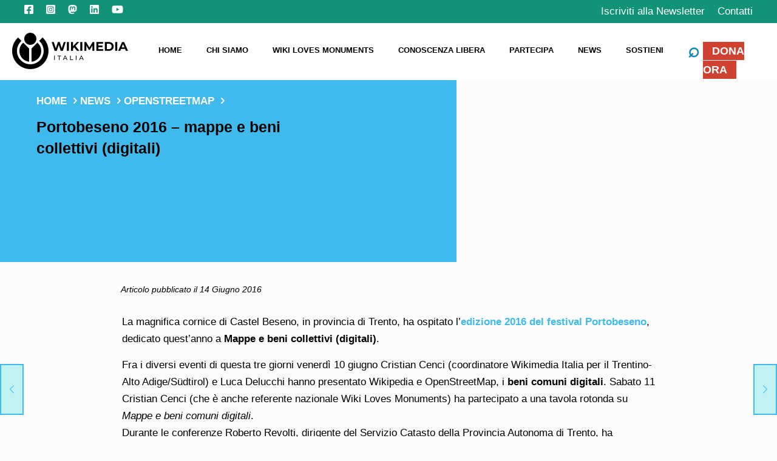

--- FILE ---
content_type: text/javascript
request_url: https://www.wikimedia.it/wp-content/themes/wmi/js/wmi.js?ver=055f8056821c5ae6cda4452d65f2768b
body_size: 347
content:
jQuery(function($){
	$( document ).ready(function() {
		
		var searchblock = $('#search-3').html();

		$('#search-3').html('');

		$('#Top_bar').append('<div id="searchtop"><div class="container">'+searchblock+'</div></div>');

		$('body').on( "click", "#menu-item-22111 a", function() {
			$('#searchtop').slideToggle();
		});

		$('body').on( "click", "#searchtop .icon_close", function() {
			$('#searchtop').slideToggle();

		});

		$('.search-results .isotope_wrapper .posts_group ').isotope({
		  // options
		  itemSelector: '.search-item',
			layoutMode: 'vertical',
		});

	});
});
